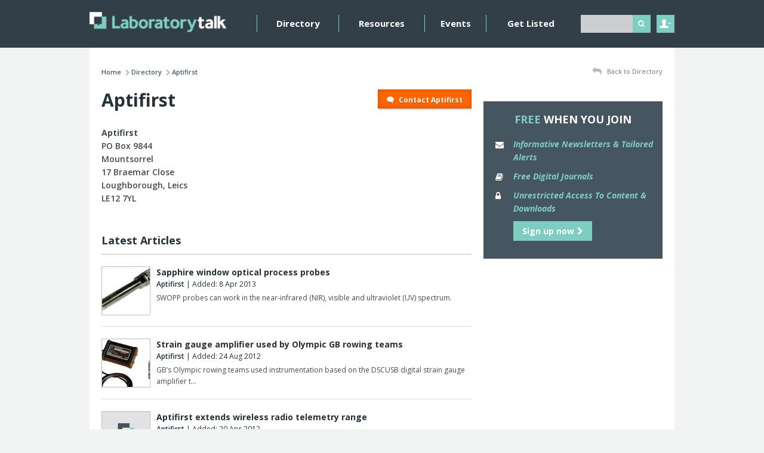

--- FILE ---
content_type: text/html; charset=UTF-8
request_url: https://laboratorytalk.com/directory/32542/aptifirst
body_size: 4597
content:
<!DOCTYPE html><html lang='en'>
<head>
	<meta http-equiv="Content-Type" content="text/html; charset=utf-8" /><title>Aptifirst | Laboratory Talk</title><link href="https://laboratorytalk.com/directory/32542/aptifirst" rel="canonical"/><link href="/favicon.ico?1741595039" type="image/x-icon" rel="icon"/><link href="/favicon.ico?1741595039" type="image/x-icon" rel="shortcut icon"/><script type="text/javascript" src="/js/html5shiv.js?1741595039"></script><script src="https://www.google.com/recaptcha/api.js?onload=onloadCallback&render=explicit"></script><script type="text/javascript">var onloadCallback = function() {};</script>
	<link rel="stylesheet" type="text/css" href="/css/global.css?1741595039"/>
	<link rel="stylesheet" type="text/css" href="/theme/LabTalk/css/site.min.css?1741595039"/>

	<script type="text/javascript" src="//ajax.googleapis.com/ajax/libs/jquery/1.10.2/jquery.min.js"></script>
	<script type="text/javascript" src="/js/global.js?1741595039"></script>
	<script type="text/javascript" src="/js/site.min.js?1741595039"></script>
	<link href="https://fonts.googleapis.com/css?family=Open+Sans:400,400italic,600,700,700italic,800" rel="stylesheet" type="text/css">
	<meta name="viewport" content="initial-scale=1.0, minimum-scale=1.0" />
	<meta name="msapplication-config" content="none" />

	
	 <!-- Start GPT Tag -->
<script async src='https://securepubads.g.doubleclick.net/tag/js/gpt.js'></script>

 <script>
   if (window.location.pathname == "/" || window.location.pathname == "")
     var pageString = "/home";
   else{
     var pageString = window.location.pathname;
     }
    
 </script>

<script>
  window.googletag = window.googletag || {cmd: []};
  googletag.cmd.push(function() {
    var mappingLeaderboard = googletag.sizeMapping()
                            .addSize([980,1], [[970, 250], [728, 90]])
                            .addSize([1, 1], [[320, 50]])
                            .build();

    var mappingMPU = googletag.sizeMapping()
                            .addSize([750, 1], [[300, 250], [300, 600]])
                            .addSize([1, 1], [[300, 250]])
                            .build();

    googletag.defineSlot('/21907340346/Laboratory_Talk/ROS_Leaderboard', [[970, 250],[728,90],[320,100],[320,50]], 'div-gpt-ad-6581117-1')
             .setTargeting('pos', ['top'])
             .defineSizeMapping(mappingLeaderboard)
             .addService(googletag.pubads());
    googletag.defineSlot('/21907340346/Laboratory_Talk/ROS_MPU', [[300,250],[300,600]], 'div-gpt-ad-6581117-2')
             .setTargeting('pos', ['top'])
             .defineSizeMapping(mappingMPU)
             .addService(googletag.pubads());
    googletag.defineSlot('/21907340346/Laboratory_Talk/ROS_MPU', [[300,250],[300,600]], 'div-gpt-ad-6581117-3')
             .setTargeting('pos', ['bottom'])
             .defineSizeMapping(mappingMPU)
             .addService(googletag.pubads());
    googletag.defineSlot('/21907340346/Laboratory_Talk/ROS_Leaderboard', [[728,90],[320,50]], 'div-gpt-ad-6581117-4')
             .setTargeting('pos', ['bottom'])
             .defineSizeMapping(mappingLeaderboard)
             .addService(googletag.pubads());
    googletag.defineSlot('/21907340346/Laboratory_Talk/Wallpaper', [[1,1]], 'div-gpt-ad-4598791-5')
             .setTargeting('pos', ['wallpaper'])
             .addService(googletag.pubads());

    googletag.pubads().enableSingleRequest();
    googletag.pubads().setTargeting('page', [pageString])
             .setTargeting('compcode', ['32542'])
             .setTargeting('pagegroupid', ['']);
    googletag.pubads().collapseEmptyDivs();
    googletag.enableServices();
  });
</script>
<!-- End GPT Tag --></head>
<body>

	<div class="wrapper">

		<div class="header">
	<div class="container-fluid md-gutterless lg-gutterless">
		<div class="row">
			<div class="col-xs-6 col-md-3 xs-gutterless sm-gutterless">
				<a class="header__logo" href="/">
					<img src="/theme/LabTalk/img/header_logo.png?1741595039" class="full" alt=""/>				</a>
			</div>


			<div class="col-xs-6 xs-gutterless--right col-sm-5 col-sm-push-1 col-md-2 col-md-push-7 md-gutterless--left lg-gutterless--left">
				<div class="header__right">

					<div class="header__search">
						<form action="/search" novalidate="novalidate" id="CompanyIndexForm" method="get" accept-charset="utf-8">							<div class='input'>
								<input type="text" name="q" id="q" class="required not-value" />
							</div>

							<button class='button--header' type='submit'><i class='fa fa-search' aria-label="Search"></i></button>
						</form>					</div>
				</div>
			</div>

			<div class='xs-clear'></div>

			<div class='col-xs-6 xs-gutterless col-sm-12 col-md-7 col-md-pull-2 md-gutterless--left lg-gutterless--left'>
				<div class='nav__menu__button button button--header xs-visible'>MENU <i class='fa fa-caret-down' aria-hidden="true"></i></div>
				<div class='nav__wrapper'>
					<ul class='nav'>
						<li><a href="/directory">Directory</a></li>
													<li><a href="/category/1/resources">Resources</a></li>
												<li><a href="/events">Events</a></li>
													<li><a href="/my-account/register-company">Get Listed</a></li>
																	</ul>
				</div>
			</div>

			<div class='col-xs-6 xs-gutterless--right col-md-1 header__user__wrapper'>
				<div class='header__user'>
					<span class='header__user__login'>&nbsp;</span>

					<div>
	<form action="/users/login" novalidate="novalidate" id="UserLoginForm" method="post" accept-charset="utf-8"><div style="display:none;"><input type="hidden" name="_method" value="POST"/></div><h3>Login to your account</h3><div class="input email required"><input name="data[User][email]" placeholder="Email Address" id="UserLoginEmail" maxlength="64" type="email" required="required"/></div><div class="input password required"><input name="data[User][password]" placeholder="Password" id="UserLoginPassword" type="password" required="required"/></div><button type="submit">Login <i class="fa fa-chevron-right"></i></button><div class="xs-hidden"><a href="/users/password-reset">Forgot your password?</a><a href="/my-account/register">Don&#039;t have an account? Register</a></div><div class="xs-visible"><a href="/users/password-reset">Forgot password?</a><a href="/my-account/register">Register</a></div></form></div>
				</div>
			</div>
		</div>
	</div>
</div>

		<div class="content">
			<div class="container-fluid">
				<div class='row'>
	<div class='col-xs-12 col-sm-9 sm-plus-gutterless--right promo promo__center'>
		  <!-- GPT AdSlot 1 for Ad unit 'Laboratory_Talk/ROS_Leaderboard' ### Size: [[728,90],[320,50]] -->
		<div id='div-gpt-ad-6581117-1'>
		  <script>
		    googletag.cmd.push(function() { googletag.display('div-gpt-ad-6581117-1'); });
		  </script>
		</div>
		<!-- End AdSlot 1 -->
	</div>
</div>
				<div class="row">
					<div class="col-xs-12 col-sm-8"><div class='breadcrumbs'>
	<ul><li><a href="/">Home</a><span class="breadcrumbs__sep"><i class="fa fa-chevron-right"></i></span></li><li><a href="/directory">Directory</a><span class="breadcrumbs__sep"><i class="fa fa-chevron-right"></i></span></li><li class="active">Aptifirst</li></ul></div>
</div><div class="col-xs-12 col-sm-4"><a href="/directory" class="breadcrumbs__back right xs-left"><i class="fa fa-reply"></i> Back to Directory</a></div><div class="col-xs-12 col-sm-8 content-col">
<div class="row">
	<div class="col-xs-12 col-sm-6"><h1 class="h1--top">Aptifirst</h1></div><div class="col-xs-12 col-sm-6"><a href="/ajax/enquiries/enquiries/contact/32542" class="button popupbox pull-right"><i class="fa fa-left fa-comment fa-flip-horizontal"></i> Contact Aptifirst</a></div></div>


<div class="row">
	<div class="col-xs-12 col-sm-6 content__list">
		<strong>Aptifirst</strong><br /><address>PO Box 9844<br />Mountsorrel<br />17 Braemar Close<br />Loughborough, Leics<br />LE12 7YL</address>	</div>
</div>

	<div class="row">
		<div class="content__spacer">&nbsp;</div>
		<div class="col-xs-12">
			<div class="listing__header">
				<h2>Latest Articles</h2>			</div>
			<div class="listing listing--left listing--border">

	<a href="/article/405484/sapphire-window-opti" class="listing__left"><img src="/files/img_cache/80_80_1SWOPP.jpg?1456223401" class="border" alt="SWOPP Probe"/></a><h3><a href="/article/405484/sapphire-window-opti">Sapphire window optical process probes </a></h3><h3 class="small"><a href="/directory/32542/aptifirst"><strong>Aptifirst</strong></a> | Added: 8 Apr 2013</h3><p>SWOPP probes can work in the near-infrared (NIR), visible and ultraviolet (UV) spectrum.<br /></p></div>
<div class="listing listing--left listing--border">

	<a href="/article/404679/strain-gauge-amplifi" class="listing__left"><img src="/files/img_cache/80_80_1dscusb%2BALC03_96dpi_300px.jpg" class="border" alt="Image"/></a><h3><a href="/article/404679/strain-gauge-amplifi">Strain gauge amplifier used by Olympic GB rowing teams</a></h3><h3 class="small"><a href="/directory/32542/aptifirst"><strong>Aptifirst</strong></a> | Added: 24 Aug 2012</h3><p>GB’s Olympic rowing teams used instrumentation based on the DSCUSB digital strain gauge amplifier t…</p></div>
<div class="listing listing--left listing--border">

	<a href="/article/404160/aptifirst-extends-wi" class="listing__left"><img src="/files/img_cache/80_80_1LabTalk-no-image.png?1456223419" class="border" alt=""/></a><h3><a href="/article/404160/aptifirst-extends-wi">Aptifirst extends wireless radio telemetry range</a></h3><h3 class="small"><a href="/directory/32542/aptifirst"><strong>Aptifirst</strong></a> | Added: 20 Apr 2012</h3><p><span class="Apple-style-span">The T24 license-free system of wireless radio telemetry instrumentation has been extended by the ad…</span></p></div>
<div class="listing listing--left listing--border">

	<a href="/article/402377/workability-tester-for-concret" class="listing__left"><img src="/files/img_cache/80_80_1LabTalk-no-image.png?1456223419" class="border" alt=""/></a><h3><a href="/article/402377/workability-tester-for-concret">Workability tester for concrete and mortars  </a></h3><h3 class="small"><a href="/directory/32542/aptifirst"><strong>Aptifirst</strong></a> | Added: 8 Dec 2011</h3><p>Cement and mortar tester</p></div>
<div class="listing listing--left listing--border">

	<a href="/article/398689/aptifirst-launches-two-way-act" class="listing__left"><img src="/files/img_cache/80_80_1LabTalk-no-image.png?1456223419" class="border" alt=""/></a><h3><a href="/article/398689/aptifirst-launches-two-way-act">Aptifirst launches two-way active repeater</a></h3><h3 class="small"><a href="/directory/32542/aptifirst"><strong>Aptifirst</strong></a> | Added: 10 Jun 2011</h3><p>T24-AR active repeater</p></div>
<div class="listing listing--left listing--border">

	<a href="/article/396073/tool-monitors-temperature-and" class="listing__left"><img src="/files/img_cache/80_80_1396073_1.jpeg?1456223415" class="border" alt=""/></a><h3><a href="/article/396073/tool-monitors-temperature-and">Tool monitors temperature and reports back by SMS</a></h3><h3 class="small"><a href="/directory/32542/aptifirst"><strong>Aptifirst</strong></a> | Added: 26 Apr 2011</h3><p>AGT GSM temperature monitor</p></div>
<div class="listing listing--left listing--border">

	<a href="/article/392630/test-monitors-cement-and-concr" class="listing__left"><img src="/files/img_cache/80_80_1392630_1.jpeg?1456223403" class="border" alt=""/></a><h3><a href="/article/392630/test-monitors-cement-and-concr">Test monitors cement and concrete flow properties</a></h3><h3 class="small"><a href="/directory/32542/aptifirst"><strong>Aptifirst</strong></a> | Added: 25 Feb 2011</h3><p>Controlled Two Point Test</p></div>
<div class="listing listing--left listing--border">

	<a href="/article/392069/system-determines-plastics-so" class="listing__left"><img src="/files/img_cache/80_80_1392069_1.jpeg?1456223404" class="border" alt=""/></a><h3><a href="/article/392069/system-determines-plastics-so">System determines plastics&#039; softening points</a></h3><h3 class="small"><a href="/directory/32542/aptifirst"><strong>Aptifirst</strong></a> | Added: 17 Feb 2011</h3><p>HDT3 HDT/Vicat</p></div>
<div class="listing listing--left listing--border">

	<a href="/article/390805/strain-gauge-amplifier-improve" class="listing__left"><img src="/files/img_cache/80_80_1390805_1.jpeg?1456223418" class="border" alt=""/></a><h3><a href="/article/390805/strain-gauge-amplifier-improve">Strain-gauge amplifier improves Olympic training</a></h3><h3 class="small"><a href="/directory/32542/aptifirst"><strong>Aptifirst</strong></a> | Added: 1 Feb 2011</h3><p>DSCUSB amplifier</p></div>
<div class="listing listing--left listing--border">

	<a href="/article/387361/lvdts-provide-signal-condition" class="listing__left"><img src="/files/img_cache/80_80_1387361_1.jpeg?1723079729" class="border" alt=""/></a><h3><a href="/article/387361/lvdts-provide-signal-condition">LVDTs provide signal conditioning for transducers</a></h3><h3 class="small"><a href="/directory/32542/aptifirst"><strong>Aptifirst</strong></a> | Added: 17 Nov 2010</h3><p>LVDT/A;LVDT/D amplifiers</p></div>
		</div>
	</div>

<div class="content__spacer">&nbsp;</div><div class="col-xs-12">
	<div class='listing__header'>
		<h2>Categories</h2>	</div>

	<div class="row">

		<div class="col-xs-12 col-sm-6"><div class="listing listing--bullets"><a href="/directory/category/53/mechanical-testing-equipment">Mechanical testing equipment</a></div></div><div class="col-xs-12 col-sm-6"></div>
	</div>
</div>

</div><div class="col-sm-4 col"><div class="promo">
	<!-- GPT AdSlot 2 for Ad unit 'Laboratory_Talk/ROS_MPU' ### Size: [[300,250],[300,600]] -->
	<div id='div-gpt-ad-6581117-2'>
	  <script>
	    googletag.cmd.push(function() { googletag.display('div-gpt-ad-6581117-2'); });
	  </script>
	</div>
	<!-- End AdSlot 2 -->
</div>
		<div class="background--dark">
		<div class="row">
			<div class="col-xs-12 gutterless">
				<h3 class="text-center text-uppercase large">Free <span class="text-white">When You Join</span></h3>

				<div class="listing listing--icons listing--icons--dark">
					<i class="fa fa-envelope"></i>
					Informative Newsletters &amp; Tailored Alerts
				</div>

				<div class="listing listing--icons listing--icons--dark">
					<i class="fa fa-book"></i>
					Free Digital Journals
				</div>

				<div class="listing listing--icons listing--icons--dark">
					<i class="fa fa-lock"></i>
					Unrestricted Access To Content &amp; Downloads
				</div>

				<a href="/my-account/register" class="button button--simple button--light button--fw-right text-left">Sign up now <i class="fa fa-chevron-right"></i></a>
			</div>

		</div>
	</div>
</div><div class='col-xs-12'>
	<div class='content__spacer'>&nbsp;</div>
	<div class="promo promo--center promo--foot">
		<!-- GPT AdSlot 4 for Ad unit 'Laboratory_Talk/ROS_Leaderboard' ### Size: [[728,90],[320,50]] -->
		<div id='div-gpt-ad-6581117-4'>
		  <script>
		    googletag.cmd.push(function() { googletag.display('div-gpt-ad-6581117-4'); });
		  </script>
		</div>
		<!-- End AdSlot 4 -->
	</div>
</div>
				</div>
			</div>
		</div>

		<div class="footer">
	<div class="container-fluid">
		<div class="row">
			<div class="col-xs-12 col-sm-9">
				<img src="/theme/LabTalk/img/footer_newsletter.png?1741595039" class="full" alt=""/>			</div>

			<div class="col-xs-12 col-sm-3 text-center">
				<a href="/my-account/register" class="button button--light button--footer">Create FREE Membership <i class="fa fa-chevron-right"></i></a>			</div>
		</div>

		<div class="row negative-gutters"><div class="hr hr--footer"></div></div>

		<div class="row">
			<div class="col-xs-12 col-sm-9">

				<a class="footer__tc" href="/">&copy; Laboratory Talk 2026</a>
									<a href="/about-us" class="footer__tc">About Us</a>									<a href="/terms-and-conditions" class="footer__tc">Terms &amp; Conditions</a>									<a href="/privacy-policy" class="footer__tc">Privacy Policy</a>									<a href="/contact-us" class="footer__tc">Contact Us</a>									<a href="/advertise-here" class="footer__tc">Advertise</a>				
							</div>

			<div class="col-xs-12 col-sm-3 gutterless--right">
				<a href="https://www.evoluted.net" class="footer__evoluted">Website by Evoluted</a>
			</div>
		</div>

	</div>
</div>

<script src="//0aed26fef34c4c65935de4aa700b4411.js.ubembed.com" async></script>

<!-- GPT AdSlot 5 for Ad unit 'Laboratory_Talk/Wallpaper' ### Size: [[1,1]] -->
<div id='div-gpt-ad-4598791-5'>
  <script>
    googletag.cmd.push(function () {
      googletag.display('div-gpt-ad-4598791-5');
    });
  </script>
</div>
<!-- End AdSlot 5 -->
	</div>

<script>
  (function(i,s,o,g,r,a,m){i['GoogleAnalyticsObject']=r;i[r]=i[r]||function(){
  (i[r].q=i[r].q||[]).push(arguments)},i[r].l=1*new Date();a=s.createElement(o),
  m=s.getElementsByTagName(o)[0];a.async=1;a.src=g;m.parentNode.insertBefore(a,m)
  })(window,document,'script','//www.google-analytics.com/analytics.js','ga');

  ga('create', 'UA-71524020-2', 'auto');
  ga('send', 'pageview');
</script>
</body>
</html>


--- FILE ---
content_type: text/html; charset=utf-8
request_url: https://www.google.com/recaptcha/api2/aframe
body_size: -85
content:
<!DOCTYPE HTML><html><head><meta http-equiv="content-type" content="text/html; charset=UTF-8"></head><body><script nonce="4pkr8AKZjfMmBwtNi3kdzg">/** Anti-fraud and anti-abuse applications only. See google.com/recaptcha */ try{var clients={'sodar':'https://pagead2.googlesyndication.com/pagead/sodar?'};window.addEventListener("message",function(a){try{if(a.source===window.parent){var b=JSON.parse(a.data);var c=clients[b['id']];if(c){var d=document.createElement('img');d.src=c+b['params']+'&rc='+(localStorage.getItem("rc::a")?sessionStorage.getItem("rc::b"):"");window.document.body.appendChild(d);sessionStorage.setItem("rc::e",parseInt(sessionStorage.getItem("rc::e")||0)+1);localStorage.setItem("rc::h",'1769569983509');}}}catch(b){}});window.parent.postMessage("_grecaptcha_ready", "*");}catch(b){}</script></body></html>